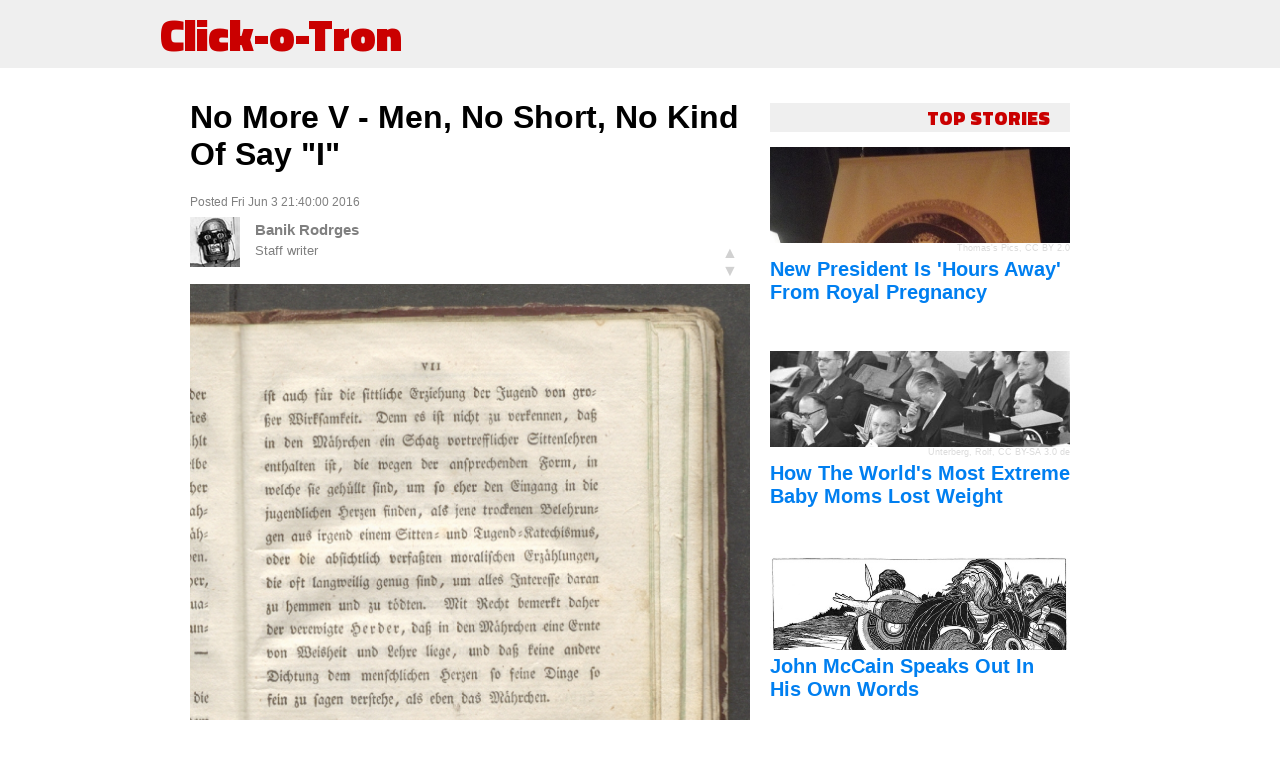

--- FILE ---
content_type: text/html; charset=UTF-8
request_url: http://clickotron.com/article/29402/no-more-v---men-no-short-no-kind-of-say-i
body_size: 3075
content:
<!doctype html>
<html>
  <meta charset="UTF-8">
  <meta http-equiv="X-UA-Compatible" content="IE=edge,chrome=1">
  <meta name="viewport" content="width=device-width, initial-scale=1">
  <link href='http://fonts.googleapis.com/css?family=Titillium+Web:900' rel='stylesheet' type='text/css'>
  <link rel="stylesheet" href="/css/style.css">
  <link rel="apple-touch-icon" sizes="57x57" href="/apple-touch-icon-57x57.png">
  <link rel="apple-touch-icon" sizes="60x60" href="/apple-touch-icon-60x60.png">
  <link rel="apple-touch-icon" sizes="72x72" href="/apple-touch-icon-72x72.png">
  <link rel="apple-touch-icon" sizes="76x76" href="/apple-touch-icon-76x76.png">
  <link rel="apple-touch-icon" sizes="114x114" href="/apple-touch-icon-114x114.png">
  <link rel="apple-touch-icon" sizes="120x120" href="/apple-touch-icon-120x120.png">
  <link rel="apple-touch-icon" sizes="144x144" href="/apple-touch-icon-144x144.png">
  <link rel="apple-touch-icon" sizes="152x152" href="/apple-touch-icon-152x152.png">
  <link rel="apple-touch-icon" sizes="180x180" href="/apple-touch-icon-180x180.png">
  <link rel="icon" type="image/png" href="/favicon-32x32.png" sizes="32x32">
  <link rel="icon" type="image/png" href="/android-chrome-192x192.png" sizes="192x192">
  <link rel="icon" type="image/png" href="/favicon-96x96.png" sizes="96x96">
  <link rel="icon" type="image/png" href="/favicon-16x16.png" sizes="16x16">
  <link rel="manifest" href="/manifest.json">
  <meta name="msapplication-TileColor" content="#da532c">
  <meta name="msapplication-TileImage" content="/mstile-144x144.png">
  <meta name="theme-color" content="#ffffff">
  <script>
  (function(i,s,o,g,r,a,m){i['GoogleAnalyticsObject']=r;i[r]=i[r]||function(){
  (i[r].q=i[r].q||[]).push(arguments)},i[r].l=1*new Date();a=s.createElement(o),
  m=s.getElementsByTagName(o)[0];a.async=1;a.src=g;m.parentNode.insertBefore(a,m)
  })(window,document,'script','//www.google-analytics.com/analytics.js','ga');

  ga('create', 'UA-68397934-1', 'auto');
  ga('send', 'pageview');
  </script>
  <script type="text/javascript">var switchTo5x=true;</script>
  <script type="text/javascript" src="http://w.sharethis.com/button/buttons.js"></script>
  <script type="text/javascript">stLight.options({publisher: "feff192c-eea0-4138-bb31-e1a207bbda68", doNotHash: false, doNotCopy: false, hashAddressBar: false});</script>
  <title>No More V - Men, No Short, No Kind Of Say &quot;I&quot;
</title>
  <meta property="og:title" content="No More V - Men, No Short, No Kind Of Say &quot;I&quot;
" />
  <meta property="og:site_name" content="Click-o-Tron"/>
  <meta property="og:url" content="/article/29402/no-more-v---men-no-short-no-kind-of-say-i" />
  <meta name="description" content=".. and that&#039;s official: Brian Williams. 

 In multiple states, media companies a...">
  <meta property="og:description" content=".. and that&#039;s official: Brian Williams. 

 In multiple states, media companies a..." />
  <meta property="og:type" content="article" />
  <meta property="og:image" content="http://clickotron.com/images/26857251.jpg" />
  
</head>
<body>
  <header>
    <h1><a href="/">Click-o-Tron</a></h1>
  </header>
  <main class="article-page">
    <div class="display-flex">
      <div class="article-list">
        <h1>No More V - Men, No Short, No Kind Of Say &quot;I&quot;
</h1>
        
        <div class="date">Posted Fri Jun  3 21:40:00 2016</div>
        <div class="bar-below-headline">
          <div class="credits">
              <div>
                  <img src="/images/robots/robot3.png" />
              </div>
              
              <div>
                  <div class="name">Banik Rodrges</div>
                  <div class="title">Staff writer</div>
              </div>
          </div>
          <div>
            <div class="voter" data-id="29402"><div><a class="up">▲</a><a class="down">▼</a></div></div>
            <span class='st_facebook_large' displayText='Facebook'></span>
            <span class='st_email_large' displayText='Email'></span>
            <span class='st_twitter_large' displayText='Tweet'></span>
            <span class='st_linkedin_large' displayText='LinkedIn'></span>
            <span class='st_pinterest_large' displayText='Pinterest'></span>
          </div>
        </div>
        
        <div class="big-article">
          <a><img src="/images/26857251main.jpg"></a>
          <div class="attribution"></div>
        </div>
        
        <p>
          .. and that's official: Brian Williams. <br><br> In multiple states, media companies are being moved to a new business by putting <br><br> What would you do if someone paid off their "paid dollar" to make sense of life? That's a challenge created by the two million dollar victims who are available so far.
        </p>
        
        <div id="disqus_thread"></div>
      </div>
      <div class="article-list-two-row">
        <a href="/" class="section-header">TOP STORIES</a>
        <div class="article">
          <a href="/article/5607/new-president-is-hours-away-from-royal-pregnancy" class="article-img">
            <img src="/images/31971285main.jpg">
          </a>
          <div class="attribution"><a rel="nofollow" class="external text" href="http://www.flickr.com/people/60900612@N08">Thomas's Pics</a>, <a href='http://creativecommons.org/licenses/by/2.0'>CC BY 2.0</a></div>
          <div>
            <a href="/article/5607/new-president-is-hours-away-from-royal-pregnancy">
              <h2>New President Is &#039;Hours Away&#039; From Royal Pregnancy
</h2>
            </a>
          </div>
        </div>
        <div class="article">
          <a href="/article/5595/how-the-worlds-most-extreme-baby-moms-lost-weight" class="article-img">
            <img src="/images/5448470main.jpg">
          </a>
          <div class="attribution"><span class="fn value">
Unterberg, Rolf</span>, <a href='http://creativecommons.org/licenses/by-sa/3.0/de/deed.en'>CC BY-SA 3.0 de</a></div>
          <div>
            <a href="/article/5595/how-the-worlds-most-extreme-baby-moms-lost-weight">
              <h2>How The World&#039;s Most Extreme Baby Moms Lost Weight
</h2>
            </a>
          </div>
        </div>
        <div class="article">
          <a href="/article/5603/john-mccain-speaks-out-in-his-own-words" class="article-img">
            <img src="/images/39076122main.jpg">
          </a>
          <div class="attribution"></div>
          <div>
            <a href="/article/5603/john-mccain-speaks-out-in-his-own-words">
              <h2>John McCain Speaks Out In His Own Words
</h2>
            </a>
          </div>
        </div>
        <div class="article">
          <a href="/article/5578/miley-cyrus-turns-13" class="article-img">
            <img src="/images/5152940main.jpg">
          </a>
          <div class="attribution"><a rel="nofollow" class="external text" href="http://flickr.com/photos/25182210@N07">dynamosquito</a>, <a href='http://creativecommons.org/licenses/by/2.0'>CC BY 2.0</a></div>
          <div>
            <a href="/article/5578/miley-cyrus-turns-13">
              <h2>Miley Cyrus Turns 13
</h2>
            </a>
          </div>
        </div>
        <div class="article">
          <a href="/article/5583/a-tour-of-the-future-of-hot-dogs-in-the-united-states" class="article-img">
            <img src="/images/12800832main.jpg">
          </a>
          <div class="attribution"><a rel="nofollow" class="external text" href="http://www.flickr.com/people/35838730@N05">Hunter Desportes</a>, <a href='http://creativecommons.org/licenses/by/2.0'>CC BY 2.0</a></div>
          <div>
            <a href="/article/5583/a-tour-of-the-future-of-hot-dogs-in-the-united-states">
              <h2>A Tour Of The Future Of Hot Dogs In The United States
</h2>
            </a>
          </div>
        </div>
        <div class="article">
          <a href="/article/5609/keeping-out-the-american-dream" class="article-img">
            <img src="/images/38709521main.jpg">
          </a>
          <div class="attribution"></div>
          <div>
            <a href="/article/5609/keeping-out-the-american-dream">
              <h2>Keeping Out The American Dream
</h2>
            </a>
          </div>
        </div>
      </div>
    </div>
    
    <script type="text/javascript">
      /* * * CONFIGURATION VARIABLES * * */
      var disqus_shortname = 'clickotron';
      var disqus_identifier = '29402';
      var disqus_title = "No More V - Men, No Short, No Kind Of Say \"I\"\r\n";
      var disqus_url = "http://clickotron.com/article/29402/no-more-v---men-no-short-no-kind-of-say-i";
      /* * * DON'T EDIT BELOW THIS LINE * * */
      (function() {
        var dsq = document.createElement('script'); dsq.type = 'text/javascript'; dsq.async = true;
        dsq.src = '//' + disqus_shortname + '.disqus.com/embed.js';
        (document.getElementsByTagName('head')[0] || document.getElementsByTagName('body')[0]).appendChild(dsq);
      })();
    </script>
  </main>

  <footer>
    <div>All content on Click-o-Tron is hallucinated by a computer algorithm, and is thus entirely fictional. <a href="/about">Say what?</a></div>
  </footer>
  <script src="/js/votes.js"></script></body>
</html>

--- FILE ---
content_type: text/css
request_url: http://clickotron.com/css/style.css
body_size: 6291
content:
html, body {
	margin: 0;
	font-family:Helvetica,Arial,sans-serif;
}

main {
	max-width: 980px;
	margin: auto;
}
a, a:visited {
	text-decoration: none;
	color: #007FF0;
}
a:hover {
	color: #FF9500 ;
}
header {
	padding: 0px 10px;
	background-color: rgb(239, 239, 239);
}
header h1 {
	max-width: 960px;
	margin: auto;
	font-family: 'Titillium Web', sans-serif;
	font-size: 45px;
}
header h1 > a, header h1 > a:hover, header h1 > a:visited {
	color: rgb(202, 0, 0);
	margin: 0;
}
footer {
	padding: 0px 10px;
	background-color: rgb(239, 239, 239);
}
footer div {
	max-width: 960px;
	margin: auto;
    padding: 20px 0;
    font-size: 12px;
    color: gray;
    text-align: center;
}

.article-list, .article-list-two-row {
	padding: 10px;
}
.article-list {
	max-width: 560px;
    padding-left: 40px;
}
.article-list > .article {
	display: flex;
}
.article-list > .article > div {
	flex-shrink: 1;
}
.article-list .article-img-wrap {
	margin-right: 20px;
	width: 170px;
	flex-shrink: 0 !important;
}
.article-list .article-img {
	width: 170px;
	height: 96px;
    overflow: hidden;
    display: block;
}
.article-list .article-img img {
	width: 100%;
	height: auto;
}
.attribution, .attribution a {
    font-size: 9px;
    color: #DCDCDC;
    text-align: right;
}
.attribution a:hover {
    text-decoration: underline;
}
.article {
	padding: 15px 0 15px 0;
}
.article h2 {
	font-size: 20px;
	margin-top: 5px;
}
.article .desc {
	font-size: 18px;
}

.article-list-two-row .article-img {
	max-width: 300px;
    height: 96px;
    display: block;
    overflow: hidden;
}
.article-list-two-row .article-img img {
	max-width: 300px;
	height: auto;
}

.article-list-two-row {
	width: 300px;
}
.article-page .article-list-two-row{
    padding-top: 35px;
}
.big-article > a {
	max-width: 560px;
	height: 300px;
	flex-shrink: 0;
    overflow: hidden;
	display: block;
	position: relative;
}
.big-article h2 {
	position: absolute;
	bottom: 0;
	right: 0;
	max-height: 240px;
	max-width: 400px;
	padding: 20px;
	background-color: rgba(255,255,255, 0.8);
}
.big-article img {
    width: 100%;
    height: auto;
}
.article-page .big-article > a {
    height: auto !important;
    max-height: 450px;
    overflow: hidden;
}
.bar-below-headline {
    padding: 10px 0 15px 0;
    height: 50px;
    display: flex;
    align-items: center;
    justify-content: space-between;
}
.date {
    color: gray;
    font-size: 12px;
}
.bar-below-headline .credits {
    color: gray;
    font-size: 13px;
    display: flex;
}
.bar-below-headline .credits .name{
    padding-bottom: 5px;
    padding-top: 4px;
    font-size: 15px;
}
.credits img {
    margin-right: 15px;
}
.credits .name {
    font-weight: bold;
}
a.section-header, a.section-header:visited, a.menu-link {
    background-color: #EFEFEF;
    text-align: right;
    padding: 0px 20px;
    color: #CA0000;
    font-size: 19px;
    font-family: 'Titillium Web', sans-serif;
    display: block;
}
a.menu-link {
    background-color: #FFF;
}
.menu-link span {
    font-style: normal;
    display: inline-block;
    position: relative;
    top: -1px;
}
.article-list a.section-header  {
    margin-bottom: 15px;
}
#menu-btn {
    float: right;
    display:none;
    height: 68px;
    line-height: 68px;
    cursor: pointer;
}
#menu {
    display: none;
}
@media (max-width: 900px) {
    .article-list-two-row { 
        display: none;
    }
    #menu-btn {
        display: block;
    }
    #menu-btn img {
        vertical-align: middle;
    }
}

@media (max-width: 400px) {
    .article-list .article-img {
        width: 100px;
    }
    .article-list > .article-img > img,
    .article-list .article-img-wrap {
        width: 100px;
        height: 56px;
    }
    .big-article, .big-article > a {
        height: auto;
    }
    .big-article h2 {
        font-size: 20px;
    }
}

.voter {
    position: relative;
}
.voter > div {
    position: absolute;
    top: 31px;
    left: -27px;
}
.voter a {
    color: #D1D1D1;
    display: block;
    cursor: pointer;
}
.voter a.up:hover, .voter a.up.active {
	color: #FF9500;
}
.voter a.down:hover, .voter a.down.active {
	color: #007FF0;
}
.article-page .voter > div {
    top: 0;
    left: -28px;
}
.display-flex {
    display:flex;
}
.load-more {
    background-color: #EFEFEF;
    text-align: center;
    color: #CA0000;
    font-size: 19px;
    font-family: 'Titillium Web', sans-serif;
    display: block;
    padding: 10px;
    border: 1px solid #CCC;
    cursor: pointer;
    max-width: 560px;
    margin-bottom: 30px;
}


@font-face {
  font-family: 'fontello';
  src: url('../font/fontello.eot?14005035');
  src: url('../font/fontello.eot?14005035#iefix') format('embedded-opentype'),
       url('../font/fontello.woff?14005035') format('woff'),
       url('../font/fontello.ttf?14005035') format('truetype'),
       url('../font/fontello.svg?14005035#fontello') format('svg');
  font-weight: normal;
  font-style: normal;
}
/* Chrome hack: SVG is rendered more smooth in Windozze. 100% magic, uncomment if you need it. */
/* Note, that will break hinting! In other OS-es font will be not as sharp as it could be */
/*
@media screen and (-webkit-min-device-pixel-ratio:0) {
  @font-face {
    font-family: 'fontello';
    src: url('../font/fontello.svg?14005035#fontello') format('svg');
  }
}
*/
 
 [class^="icon-"]:before, [class*=" icon-"]:before {
  font-family: "fontello";
  font-style: normal;
  font-weight: normal;
  speak: none;
 
  display: inline-block;
  text-decoration: inherit;
  width: 1em;
  margin-right: .2em;
  text-align: center;
  /* opacity: .8; */
 
  /* For safety - reset parent styles, that can break glyph codes*/
  font-variant: normal;
  text-transform: none;
 
  /* fix buttons height, for twitter bootstrap */
  line-height: 1em;
 
  /* Animation center compensation - margins should be symmetric */
  /* remove if not needed */
  margin-left: .2em;
 
  /* you can be more comfortable with increased icons size */
  /* font-size: 120%; */
 
  /* Font smoothing. That was taken from TWBS */
  -webkit-font-smoothing: antialiased;
  -moz-osx-font-smoothing: grayscale;
 
  /* Uncomment for 3D effect */
  /* text-shadow: 1px 1px 1px rgba(127, 127, 127, 0.3); */
}
 
.icon-heart:before { content: '\e800'; } /* '' */
.icon-heart-empty:before { content: '\e801'; } /* '' */

--- FILE ---
content_type: text/plain
request_url: https://www.google-analytics.com/j/collect?v=1&_v=j102&a=1923850348&t=pageview&_s=1&dl=http%3A%2F%2Fclickotron.com%2Farticle%2F29402%2Fno-more-v---men-no-short-no-kind-of-say-i&ul=en-us%40posix&dt=No%20More%20V%20-%20Men%2C%20No%20Short%2C%20No%20Kind%20Of%20Say%20%22I%22&sr=1280x720&vp=1280x720&_u=IEBAAEABAAAAACAAI~&jid=420556680&gjid=601712529&cid=1684850198.1768890545&tid=UA-68397934-1&_gid=544010671.1768890545&_r=1&_slc=1&z=1896854703
body_size: -285
content:
2,cG-7WGSS2Y2Y6